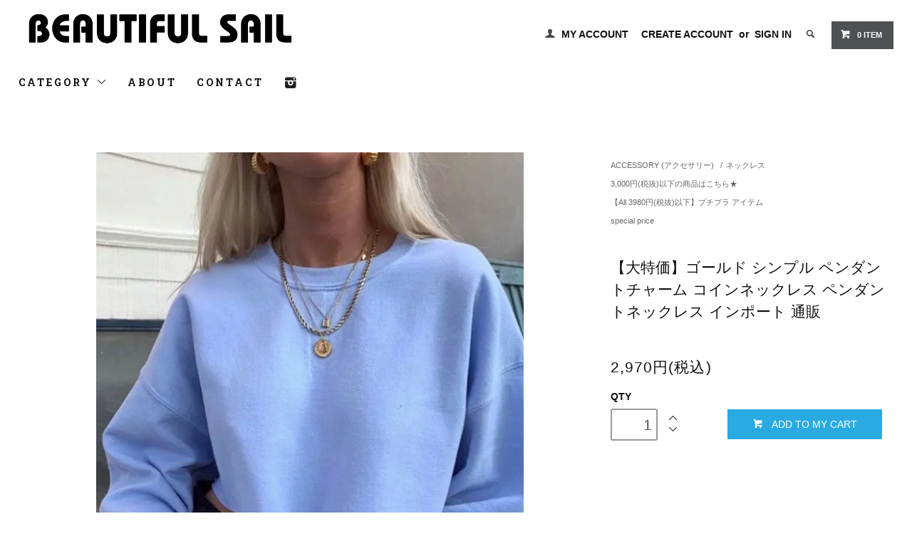

--- FILE ---
content_type: text/html; charset=EUC-JP
request_url: https://beautiful-sail.com/?pid=170073290
body_size: 10725
content:
<!DOCTYPE html PUBLIC "-//W3C//DTD XHTML 1.0 Transitional//EN" "http://www.w3.org/TR/xhtml1/DTD/xhtml1-transitional.dtd">
<html xmlns:og="http://ogp.me/ns#" xmlns:fb="http://www.facebook.com/2008/fbml" xmlns:mixi="http://mixi-platform.com/ns#" xmlns="http://www.w3.org/1999/xhtml" xml:lang="ja" lang="ja" dir="ltr">
<head>
<meta http-equiv="content-type" content="text/html; charset=euc-jp" />
<meta http-equiv="X-UA-Compatible" content="IE=edge,chrome=1" />
<title>【大特価】ゴールド シンプル ペンダントチャーム コインネックレス ペンダントネックレス インポート 通販</title>
<meta name="Keywords" content="韓国通販,インポート通販,import select shop,select shop,lumignon,セレクトショップ,アクレント,Aclent,17kg,room306,アリシアスタン,ALEXIASTAM,イチナナキログラム,ルミニョン,インポートセレクトショップ,joie,ジョア,mirror9" />
<meta name="Description" content="ゴールド シンプル ペンダントチャーム コインネックレス ペンダントネックレス が入荷しました。" />
<meta name="Author" content="Copyright(C)2014-2018 &amp;amp;amp;quot;Beautiful Sail&amp;amp;amp;quot; All right Reserved" />
<meta name="Copyright" content="Copyright(C)2014 &amp;amp;amp;quot;Beautiful Sail&amp;amp;amp;quot; All right Reserved" />
<meta http-equiv="content-style-type" content="text/css" />
<meta http-equiv="content-script-type" content="text/javascript" />
<link rel="stylesheet" href="https://beautiful-sail.com/css/framework/colormekit.css" type="text/css" />
<link rel="stylesheet" href="https://beautiful-sail.com/css/framework/colormekit-responsive.css" type="text/css" />
<link rel="stylesheet" href="https://img17.shop-pro.jp/PA01270/700/css/3/index.css?cmsp_timestamp=20251114072332" type="text/css" />
<link rel="stylesheet" href="https://img17.shop-pro.jp/PA01270/700/css/3/product.css?cmsp_timestamp=20251114072332" type="text/css" />

<link rel="alternate" type="application/rss+xml" title="rss" href="https://beautiful-sail.com/?mode=rss" />
<link rel="alternate" media="handheld" type="text/html" href="https://beautiful-sail.com/?prid=170073290" />
<link rel="shortcut icon" href="https://img17.shop-pro.jp/PA01270/700/favicon.ico?cmsp_timestamp=20250716090145" />
<script type="text/javascript" src="//ajax.googleapis.com/ajax/libs/jquery/1.11.0/jquery.min.js" ></script>
<meta property="og:title" content="【大特価】ゴールド シンプル ペンダントチャーム コインネックレス ペンダントネックレス インポート 通販" />
<meta property="og:description" content="ゴールド シンプル ペンダントチャーム コインネックレス ペンダントネックレス が入荷しました。" />
<meta property="og:url" content="https://beautiful-sail.com?pid=170073290" />
<meta property="og:site_name" content="-Beautiful Sail- " />
<meta property="og:image" content="https://img17.shop-pro.jp/PA01270/700/product/170073290.jpg?cmsp_timestamp=20220827145352"/>
<meta property="og:type" content="product" />
<meta property="product:price:amount" content="2970" />
<meta property="product:price:currency" content="JPY" />
<meta property="product:product_link" content="https://beautiful-sail.com?pid=170073290" />
<meta name="facebook-domain-verification" content="az7scts4r99xi5p90ffi0fx2gzhqe0" />
<script>
  var Colorme = {"page":"product","shop":{"account_id":"PA01270700","title":"-Beautiful Sail- "},"basket":{"total_price":0,"items":[]},"customer":{"id":null},"inventory_control":"none","product":{"shop_uid":"PA01270700","id":170073290,"name":"\u3010\u5927\u7279\u4fa1\u3011\u30b4\u30fc\u30eb\u30c9 \u30b7\u30f3\u30d7\u30eb \u30da\u30f3\u30c0\u30f3\u30c8\u30c1\u30e3\u30fc\u30e0 \u30b3\u30a4\u30f3\u30cd\u30c3\u30af\u30ec\u30b9 \u30da\u30f3\u30c0\u30f3\u30c8\u30cd\u30c3\u30af\u30ec\u30b9 \u30a4\u30f3\u30dd\u30fc\u30c8 \u901a\u8ca9","model_number":"","stock_num":null,"sales_price":2700,"sales_price_including_tax":2970,"variants":[],"category":{"id_big":1702589,"id_small":1},"groups":[{"id":1053654},{"id":1595832},{"id":1626555}],"members_price":2700,"members_price_including_tax":2970}};

  (function() {
    function insertScriptTags() {
      var scriptTagDetails = [{"src":"https:\/\/disable-right-click.colorme.app\/js\/disable-right-click.js","integrity":null}];
      var entry = document.getElementsByTagName('script')[0];

      scriptTagDetails.forEach(function(tagDetail) {
        var script = document.createElement('script');

        script.type = 'text/javascript';
        script.src = tagDetail.src;
        script.async = true;

        if( tagDetail.integrity ) {
          script.integrity = tagDetail.integrity;
          script.setAttribute('crossorigin', 'anonymous');
        }

        entry.parentNode.insertBefore(script, entry);
      })
    }

    window.addEventListener('load', insertScriptTags, false);
  })();
</script>
<script async src="https://zen.one/analytics.js"></script>
</head>
<body>
<meta name="colorme-acc-payload" content="?st=1&pt=10029&ut=170073290&at=PA01270700&v=20251114133506&re=&cn=6bd3bc63971cd1d61315b7c7522eee7e" width="1" height="1" alt="" /><script>!function(){"use strict";Array.prototype.slice.call(document.getElementsByTagName("script")).filter((function(t){return t.src&&t.src.match(new RegExp("dist/acc-track.js$"))})).forEach((function(t){return document.body.removeChild(t)})),function t(c){var r=arguments.length>1&&void 0!==arguments[1]?arguments[1]:0;if(!(r>=c.length)){var e=document.createElement("script");e.onerror=function(){return t(c,r+1)},e.src="https://"+c[r]+"/dist/acc-track.js?rev=3",document.body.appendChild(e)}}(["acclog001.shop-pro.jp","acclog002.shop-pro.jp"])}();</script><link href="https://fonts.googleapis.com/css?family=Roboto+Slab:400,700" rel="stylesheet" type="text/css">
  <link href="https://img.shop-pro.jp/tmpl_js/78/bxslider/jquery.bxslider.css" rel="stylesheet" type="text/css">
  <script src="https://img.shop-pro.jp/tmpl_js/78/bxslider/jquery.bxslider.min.js"></script>
<script src="https://img.shop-pro.jp/tmpl_js/78/jquery.tile.js"></script>
<script src="https://img.shop-pro.jp/tmpl_js/78/masonry.pkgd.min.js"></script>
<script src="https://img.shop-pro.jp/tmpl_js/78/smoothscroll.js"></script>
<script src="https://img.shop-pro.jp/tmpl_js/78/jquery.ah-placeholder.js"></script>
<script src="https://img.shop-pro.jp/tmpl_js/78/utility_index.js"></script>

<div class="cart_in_modal__bg show_while_cart_in_connecting spinner" style="display: none;"></div>
<!--[if lte IE 8]>
<div id="wrapper" class="ie8 page--product">
<![endif]-->

<div id="wrapper" class="page--product">

  <div id="header" class="header__section container">
    <div class="clearfix">
      <h1 class="header__logo header__logo-img">
        <a href="http://beautiful-sail.com/"><img src="https://img17.shop-pro.jp/PA01270/700/PA01270700.png?cmsp_timestamp=20250716090145" alt="-Beautiful Sail- " /></a>
      </h1>
      
      <ul class="header-nav hidden-phone">
        
        <li class="header-nav__unit">
          <i class="icon-b icon-user"></i>
          <a href="https://beautiful-sail.com/?mode=myaccount" class="header-nav__txt">MY ACCOUNT</a>
        </li>
                              <li class="header-nav__unit">
                              <a href="https://beautiful-sail.com/customer/signup/new" class="header-nav__txt">CREATE ACCOUNT</a>
                &nbsp;or&nbsp;
                            <a href="https://beautiful-sail.com/?mode=login&shop_back_url=https%3A%2F%2Fbeautiful-sail.com%2F" class="header-nav__txt">SIGN IN</a>
            </li>
                          
        
        <li class="header-nav__unit">
          <i class="icon-b icon-search header__search-switch" data-visible-switch="search-form"></i>
          <form action="https://beautiful-sail.com/" method="GET" class="header__search-form" data-visible-target="search-form">
            <input type="hidden" name="mode" value="srh" /><input type="hidden" name="sort" value="n" />
            <input type="text" name="keyword" placeholder="SEARCH(商品を検索)" class="header__search-form__input" data-search-input="search-form__input" />
          </form>
        </li>
        
        
        <li class="header-nav__unit">
                    <a href="https://beautiful-sail.com/cart/proxy/basket?shop_id=PA01270700&shop_domain=beautiful-sail.com" class="btn txt--sm header-nav__btn btn-secondary">
            <i class="icon-w icon-cart"></i>0 ITEM
          </a>
                  </li>
        
      </ul>
      
      
            
    </div>
    
    <ul class="global-nav-phone visible-phone">
      <li>
        <a href="javascript:TabBlockToggle('global-nav');">
          <i class="icon-lg-b icon-list"></i>
        </a>
      </li>
      <li>
        <a href="javascript:TabBlockToggle('global-nav__search-form');">
          <i class="icon-lg-b icon-search"></i>
        </a>
      </li>
      <li>
        <a href="javascript:TabBlockToggle('global-nav__user-nav');">
          <i class="icon-lg-b icon-user"></i>
        </a>
      </li>
      <li>
                <a href="https://beautiful-sail.com/cart/proxy/basket?shop_id=PA01270700&shop_domain=beautiful-sail.com">
          <i class="icon-lg-b icon-cart"></i>
        </a>
              </li>
    </ul>
   
    <div>
      <ul class="global-nav clearfix global-nav__pulldown-nav" data-visible-target="global-nav" data-block="tab-content">
        <li class="global-nav__unit global-nav__pulldown">
          <a href="javascript:PulldownToggle('global-nav__product-nav');" class="global-nav__unit__txt">
            CATEGORY <i class="icon-b icon-chevron_thin_down hidden-phone"></i>
          </a>
          
          <div class="visible-phone">
            <ul class="header__pulldown-nav__list">
              
                              <li>
                  <a href="https://beautiful-sail.com/?mode=cate&cbid=1718094&csid=0&sort=n">
                    CLOTHING (アパレル)
                  </a>
                </li>
                              <li>
                  <a href="https://beautiful-sail.com/?mode=cate&cbid=1702589&csid=0&sort=n">
                    ACCESSORY (アクセサリー)
                  </a>
                </li>
                              <li>
                  <a href="https://beautiful-sail.com/?mode=cate&cbid=1702592&csid=0&sort=n">
                    BAG (バッグ)
                  </a>
                </li>
                              <li>
                  <a href="https://beautiful-sail.com/?mode=cate&cbid=1718110&csid=0&sort=n">
                    OTHER (その他)
                  </a>
                </li>
                              <li>
                  <a href="https://beautiful-sail.com/?mode=cate&cbid=1718119&csid=0&sort=n">
                    INTERIOR (インテリア)
                  </a>
                </li>
                              <li>
                  <a href="https://beautiful-sail.com/?mode=cate&cbid=2090982&csid=0&sort=n">
                    FITNESS(フィットネス)
                  </a>
                </li>
                            
              
                              <li>
                  <a href="https://beautiful-sail.com/?mode=grp&gid=1053654&sort=n">
                    3,000円(税抜)以下の商品はこちら★
                  </a>
                </li>
                              <li>
                  <a href="https://beautiful-sail.com/?mode=grp&gid=1595832&sort=n">
                    【All 3980円(税抜)以下】プチプラ アイテム
                  </a>
                </li>
                              <li>
                  <a href="https://beautiful-sail.com/?mode=grp&gid=1501797&sort=n">
                    即納品(国内在庫あり)
                  </a>
                </li>
                              <li>
                  <a href="https://beautiful-sail.com/?mode=grp&gid=1491701&sort=n">
                    ブランド一覧
                  </a>
                </li>
                              <li>
                  <a href="https://beautiful-sail.com/?mode=grp&gid=1626555&sort=n">
                    special price
                  </a>
                </li>
                              <li>
                  <a href="https://beautiful-sail.com/?mode=grp&gid=1635911&sort=n">
                    Beautiful Sail SNAP
                  </a>
                </li>
                              <li>
                  <a href="https://beautiful-sail.com/?mode=grp&gid=3133520&sort=n">
                    2025/11/10 入荷商品
                  </a>
                </li>
                              <li>
                  <a href="https://beautiful-sail.com/?mode=grp&gid=3133769&sort=n">
                    2025/11/11 入荷商品
                  </a>
                </li>
                              <li>
                  <a href="https://beautiful-sail.com/?mode=grp&gid=3133896&sort=n">
                    2025/11/12 入荷商品 
                  </a>
                </li>
                              <li>
                  <a href="https://beautiful-sail.com/?mode=grp&gid=3134090&sort=n">
                    2025/11/13 入荷商品
                  </a>
                </li>
                              <li>
                  <a href="https://beautiful-sail.com/?mode=grp&gid=3134701&sort=n">
                    2025/11/14 入荷商品 
                  </a>
                </li>
                              <li>
                  <a href="https://beautiful-sail.com/?mode=grp&gid=3134885&sort=n">
                    2025/11/15 入荷商品
                  </a>
                </li>
                              <li>
                  <a href="https://beautiful-sail.com/?mode=grp&gid=3135049&sort=n">
                    2025/11/16 入荷商品 
                  </a>
                </li>
                              <li>
                  <a href="https://beautiful-sail.com/?mode=grp&gid=3135151&sort=n">
                    2025/11/17 入荷商品 
                  </a>
                </li>
                          </ul>
          </div>
          
        </li>
        <li class="global-nav__unit">
          <a href="https://beautiful-sail.com/?mode=sk#info" class="global-nav__unit__txt">ABOUT</a>
        </li>
                <li class="global-nav__unit">
          <a href="https://beautiful-sail.shop-pro.jp/customer/inquiries/new" class="global-nav__unit__txt">CONTACT</a>
        </li>
<li class="global-nav__unit"><a href="https://www.instagram.com/beautifulsail_official/?hl=ja"><img src="https://img17.shop-pro.jp/PA01270/700/etc/instagram-black.1556786596.png?cmsp_timestamp=20190902121311"></a></li>
      </ul>
      <div class="global-nav__pulldown-nav" data-visible-target="global-nav__search-form" data-block="tab-content">
        <form action="https://beautiful-sail.com/" method="GET" class="header__search-form--phone">
          <input type="hidden" name="mode" value="srh" /><input type="hidden" name="sort" value="n" />
          <input type="text" name="keyword" placeholder="商品を検索" />
          <button class="btn">検索</button>
        </form>
      </div>
      <div class="global-nav__pulldown-nav" data-visible-target="global-nav__user-nav" data-block="tab-content">
        <ul class="header__pulldown-nav__list">
          <li><a href="https://beautiful-sail.com/?mode=myaccount">MY ACCOUNT</a></li>
                                                    <li><a href="https://beautiful-sail.com/customer/signup/new">CREATE ACCOUNT</a></li>
                            <li><a href="https://beautiful-sail.com/?mode=login&shop_back_url=https%3A%2F%2Fbeautiful-sail.com%2F">SIGN IN</a></li>
                              </ul>
      </div>
    </div>
    <div class="global-nav__pulldown-nav row hidden-phone" data-visible-target="global-nav__product-nav" data-block="tab-content">
      
                                                        <ul class="row header__pulldown-nav__list col col-sm-12">
                    <li>
              <a href="https://beautiful-sail.com/?mode=cate&cbid=1718094&csid=0&sort=n">
                CLOTHING (アパレル)
              </a>
            </li>
                                          <li>
              <a href="https://beautiful-sail.com/?mode=cate&cbid=1702589&csid=0&sort=n">
                ACCESSORY (アクセサリー)
              </a>
            </li>
                                          <li>
              <a href="https://beautiful-sail.com/?mode=cate&cbid=1702592&csid=0&sort=n">
                BAG (バッグ)
              </a>
            </li>
                                          <li>
              <a href="https://beautiful-sail.com/?mode=cate&cbid=1718110&csid=0&sort=n">
                OTHER (その他)
              </a>
            </li>
                                          <li>
              <a href="https://beautiful-sail.com/?mode=cate&cbid=1718119&csid=0&sort=n">
                INTERIOR (インテリア)
              </a>
            </li>
                                          <li>
              <a href="https://beautiful-sail.com/?mode=cate&cbid=2090982&csid=0&sort=n">
                FITNESS(フィットネス)
              </a>
            </li>
                          </ul>
                    
      
                                    
                    <ul class="row header__pulldown-nav__list col col-sm-12">
                    <li>
              <a href="https://beautiful-sail.com/?mode=grp&gid=1053654&sort=n">
                3,000円(税抜)以下の商品はこちら★
              </a>
            </li>
                                          <li>
              <a href="https://beautiful-sail.com/?mode=grp&gid=1595832&sort=n">
                【All 3980円(税抜)以下】プチプラ アイテム
              </a>
            </li>
                                          <li>
              <a href="https://beautiful-sail.com/?mode=grp&gid=1501797&sort=n">
                即納品(国内在庫あり)
              </a>
            </li>
                                          <li>
              <a href="https://beautiful-sail.com/?mode=grp&gid=1491701&sort=n">
                ブランド一覧
              </a>
            </li>
                                          <li>
              <a href="https://beautiful-sail.com/?mode=grp&gid=1626555&sort=n">
                special price
              </a>
            </li>
                                          <li>
              <a href="https://beautiful-sail.com/?mode=grp&gid=1635911&sort=n">
                Beautiful Sail SNAP
              </a>
            </li>
                                          <li>
              <a href="https://beautiful-sail.com/?mode=grp&gid=3133520&sort=n">
                2025/11/10 入荷商品
              </a>
            </li>
                  </ul>
          <ul class="row header__pulldown-nav__list col col-sm-12">
                                          <li>
              <a href="https://beautiful-sail.com/?mode=grp&gid=3133769&sort=n">
                2025/11/11 入荷商品
              </a>
            </li>
                                          <li>
              <a href="https://beautiful-sail.com/?mode=grp&gid=3133896&sort=n">
                2025/11/12 入荷商品 
              </a>
            </li>
                                          <li>
              <a href="https://beautiful-sail.com/?mode=grp&gid=3134090&sort=n">
                2025/11/13 入荷商品
              </a>
            </li>
                                          <li>
              <a href="https://beautiful-sail.com/?mode=grp&gid=3134701&sort=n">
                2025/11/14 入荷商品 
              </a>
            </li>
                                          <li>
              <a href="https://beautiful-sail.com/?mode=grp&gid=3134885&sort=n">
                2025/11/15 入荷商品
              </a>
            </li>
                                          <li>
              <a href="https://beautiful-sail.com/?mode=grp&gid=3135049&sort=n">
                2025/11/16 入荷商品 
              </a>
            </li>
                                          <li>
              <a href="https://beautiful-sail.com/?mode=grp&gid=3135151&sort=n">
                2025/11/17 入荷商品 
              </a>
            </li>
                          </ul>
                    
    </div>
  </div>
        <form name="product_form" method="post" action="https://beautiful-sail.com/cart/proxy/basket/items/add">
    <div class="container">
      <div class="row">
        
        <div class="product__images col col-lg-8 col-sm-12 section__block">
          <div class="product__main-image">
                          <img src="https://img17.shop-pro.jp/PA01270/700/product/170073290.jpg?cmsp_timestamp=20220827145352" data-product-image="main" />
                      </div>
                      <div class="carousel-slide">
              <ul class="product__thumbs row" data-carousel="product-image">
                                  <li class="product__thumb__unit col col-lg-2">
                    <img src="https://img17.shop-pro.jp/PA01270/700/product/170073290.jpg?cmsp_timestamp=20220827145352" data-product-image="thumb" />
                  </li>
                                                                      <li class="product__thumb__unit col col-lg-2">
                      <img src="https://img17.shop-pro.jp/PA01270/700/product/170073290_o1.jpg?cmsp_timestamp=20220827145352" data-product-image="thumb" />
                    </li>
                                                                        <li class="product__thumb__unit col col-lg-2">
                      <img src="https://img17.shop-pro.jp/PA01270/700/product/170073290_o2.jpg?cmsp_timestamp=20220827145352" data-product-image="thumb" />
                    </li>
                                                                        <li class="product__thumb__unit col col-lg-2">
                      <img src="https://img17.shop-pro.jp/PA01270/700/product/170073290_o3.jpg?cmsp_timestamp=20220827145352" data-product-image="thumb" />
                    </li>
                                                                        <li class="product__thumb__unit col col-lg-2">
                      <img src="https://img17.shop-pro.jp/PA01270/700/product/170073290_o4.jpg?cmsp_timestamp=20220827145352" data-product-image="thumb" />
                    </li>
                                                                        <li class="product__thumb__unit col col-lg-2">
                      <img src="https://img17.shop-pro.jp/PA01270/700/product/170073290_o5.jpg?cmsp_timestamp=20220827145352" data-product-image="thumb" />
                    </li>
                                                                                                                                                                                                                                                                                                                                                                                                                                                                                                                                                                                                                                                                                                                                                                                                                                                                                                                                                                                                                                                                                                                                                                                                                                                                                                                                                                                                                                                                                                                                                                                                        </ul>
            </div>
                  </div>
        
        <div class="col col-lg-4 col-sm-12 section__block">
          
          <div class="topicpath-nav">
            <ul>
                              <li><a href="?mode=cate&cbid=1702589&csid=0&sort=n">ACCESSORY (アクセサリー)</a></li>
                                            <li>/<a href="?mode=cate&cbid=1702589&csid=1&sort=n">ネックレス</a></li>
                          </ul>
                          <ul>
                                  <li>
                                        <a href="https://beautiful-sail.com/?mode=grp&gid=1053654&sort=n">
                      3,000円(税抜)以下の商品はこちら★
                    </a>
                  </li>
                              </ul>
                          <ul>
                                  <li>
                                        <a href="https://beautiful-sail.com/?mode=grp&gid=1595832&sort=n">
                      【All 3980円(税抜)以下】プチプラ アイテム
                    </a>
                  </li>
                              </ul>
                          <ul>
                                  <li>
                                        <a href="https://beautiful-sail.com/?mode=grp&gid=1626555&sort=n">
                      special price
                    </a>
                  </li>
                              </ul>
                      </div>
          
          <h2 class="product__name section__title-h2">
            【大特価】ゴールド シンプル ペンダントチャーム コインネックレス ペンダントネックレス インポート 通販
                      </h2>
          <p class="product__price">
                                    2,970円(税込)
          </p>
                                                                  <div class="product__order row">
              <dl class="product__init dl-vertical-list col col-lg-5 col-md-12">
                <dt class="dl-vertical-list__title">QTY</dt>
                <dd class="dl-vertical-list__content">
                                      <input type="text" name="product_num" value="1" class="product__init-num" />
                    <div class="product__init-updw">
                      <a href="javascript:f_change_num2(document.product_form.product_num,'1',1,null);"><i class="icon-b icon-chevron_thin_up"></i></a><br />
                      <a href="javascript:f_change_num2(document.product_form.product_num,'0',1,null);"><i class="icon-b icon-chevron_thin_down"></i></a>
                    </div>
                    <span class="product__unit"></span>
                                  </dd>
              </dl>
              <ul class="product__order__btns col col-lg-7 col-md-12">
                                                      <li class="product__order__btn disable_cartin">
                      <button type="submit" class="btn--addcart btn btn-primary btn-block">
                        <i class="icon-w icon-cart"></i>ADD TO MY CART
                      </button>
                    </li>
                                                      <li class="product__order__btn stock_error"></li>
                                              </ul>
            </div>
                    
        </div>
      </div>
    </div>
        <div class="cart_in_modal cart_modal__close" style="display: none;">
      <div class="cart_in_modal__outline not_bubbling">
        <label class="cart_modal__close cart_in_modal__close-icon">
        </label>
        <p class="cart_in_modal__heading">
          こちらの商品が<br class="sp-br">カートに入りました
        </p>
        <div class="cart_in_modal__detail">
                    <div class="cart_in_modal__image-wrap">
            <img src="https://img17.shop-pro.jp/PA01270/700/product/170073290.jpg?cmsp_timestamp=20220827145352" alt="" class="cart_in_modal__image" />
          </div>
                    <p class="cart_in_modal__name">
            【大特価】ゴールド シンプル ペンダントチャーム コインネックレス ペンダントネックレス インポート 通販
          </p>
        </div>
        <div class="cart_in_modal__button-wrap">
          <button class="cart_view_with_async cart_in_modal__button cart_in_modal__button--solid">View Cart/かごの中身を見る</button>
          <p class="cart_modal__close cart_in_modal__text-link">ショッピングを続ける</p>
        </div>
      </div>
    </div>
    <div class="cart_in_error_modal cart_in_error__close" style="display: none;">
      <div class="cart_in_modal__outline not_bubbling">
        <label class="cart_in_error__close cart_in_modal__close-icon">
        </label>
        <p class="cart_in_error_message cart_in_error_modal__heading"></p>
        <div class="cart_in_modal__button-wrap">
          <button class="cart_in_error__close cart_in_modal__button cart_in_modal__button--solid">ショッピングを続ける</button>
        </div>
      </div>
    </div>
        <div class="product__info section__block">
      <div class="container row">
        <div class="col col-lg-8 col-sm-12">
          
          <div class="row">
            ゴールド シンプル ペンダントチャーム コインネックレス ペンダントネックレス が入荷しました。<br />
<br />
カラー：ゴールド<br />
<br />
素材：Alloy<br />
<br />
サイズ：One Size<br />
top 1.5cm chain length 45cm<br />
<br />
<br />
・納期について：特価でのご提供のため送料を節約しています。お届けまで１１日&#12316;３５日前後お時間がかかる場合がございます。<br />
<br />
お急ぎのお客様は一部商品に限り、即納品もご用意しておりますので、そちらをお買い求めください。<br />
https://beautiful-sail.com/?mode=grp&gid=1501797&sort=n<br />
上記URLに掲載されている商品のみ、すぐにお届けが可能です。<br />
<br />
<br />
ご注文をお受けしてから在庫があるものにかぎり海外倉庫より弊社へ発送。<br />
または海外在住バイヤー・サプライヤーが現地で買付け・検品・発送。<br />
弊社到着後にスタッフが再度検品（二重検品）をしてからお客様へ配送いたします。<br />
<br />
商品お届けはご注文(決済完了)から約2週間を目安としておりますが、交通事情や税関手続きなどによる遅延により、お届けまで最大3~4週間いただく可能性がございます。予めご了承くださいませ。<br />
<br />
--------------------<br />
<br />
ご注意<br />
・稀に注文が重なり在庫切れとなる場合もございます。そのような場合はすぐに返金手続きをとらせていただきます。<br />
・写真と実物では多少お色が異なって見えることもございます。ご了承ください。<br />
・イメージ違い・サイズ違いによる返品交換不可<br />
・海外発注のため、返品・交換はご遠慮願います。<br />
・輸入品に関しては縫製が荒い、ほつれ、多少の汚れ(しみ)、プリントの乱れ、染め斑、マテリアルのよれ、接着剤のはみ出し、細部デザインが予告なく変更となる場合が稀にございます。<br />
・海外では使用上、問題のない程度の些細なことが許容範囲とされる為、全てメーカーの検品基準を満たした良品となります。海外メーカーの検品基準は日本の検品基準に比べ遥かに低いことを、ご理解下さい。これらはメーカー側でも返品の対象とならない為、返品・交換はお断りさせていただきます。<br />
・メーカーの製造状況により仕様・デザインを改良のため止むを得ず予告なしで一部変更する場合がありますので予めご了承ください。<br />
・ご注文確定後のキャンセルはお受け致しませんので、ご了承下さい。　
          </div>
          
        </div>
        <div class="col col-lg-4 col-sm-12">
                    <ul class="product__info__list">
                        <li class="product__info__list__unit">
              <a href="https://beautiful-sail.com/?mode=sk#order_cancel">特定商取引法に基づく表記（返品等）</a>
            </li>
            <li class="product__info__list__unit">
              <a href="mailto:?subject=%E3%80%90-Beautiful%20Sail-%20%E3%80%91%E3%81%AE%E3%80%8C%E3%80%90%E5%A4%A7%E7%89%B9%E4%BE%A1%E3%80%91%E3%82%B4%E3%83%BC%E3%83%AB%E3%83%89%20%E3%82%B7%E3%83%B3%E3%83%97%E3%83%AB%20%E3%83%9A%E3%83%B3%E3%83%80%E3%83%B3%E3%83%88%E3%83%81%E3%83%A3%E3%83%BC%E3%83%A0%20%E3%82%B3%E3%82%A4%E3%83%B3%E3%83%8D%E3%83%83%E3%82%AF%E3%83%AC%E3%82%B9%20%E3%83%9A%E3%83%B3%E3%83%80%E3%83%B3%E3%83%88%E3%83%8D%E3%83%83%E3%82%AF%E3%83%AC%E3%82%B9%20%E3%82%A4%E3%83%B3%E3%83%9D%E3%83%BC%E3%83%88%20%E9%80%9A%E8%B2%A9%E3%80%8D%E3%81%8C%E3%81%8A%E3%81%99%E3%81%99%E3%82%81%E3%81%A7%E3%81%99%EF%BC%81&body=%0D%0A%0D%0A%E2%96%A0%E5%95%86%E5%93%81%E3%80%8C%E3%80%90%E5%A4%A7%E7%89%B9%E4%BE%A1%E3%80%91%E3%82%B4%E3%83%BC%E3%83%AB%E3%83%89%20%E3%82%B7%E3%83%B3%E3%83%97%E3%83%AB%20%E3%83%9A%E3%83%B3%E3%83%80%E3%83%B3%E3%83%88%E3%83%81%E3%83%A3%E3%83%BC%E3%83%A0%20%E3%82%B3%E3%82%A4%E3%83%B3%E3%83%8D%E3%83%83%E3%82%AF%E3%83%AC%E3%82%B9%20%E3%83%9A%E3%83%B3%E3%83%80%E3%83%B3%E3%83%88%E3%83%8D%E3%83%83%E3%82%AF%E3%83%AC%E3%82%B9%20%E3%82%A4%E3%83%B3%E3%83%9D%E3%83%BC%E3%83%88%20%E9%80%9A%E8%B2%A9%E3%80%8D%E3%81%AEURL%0D%0Ahttps%3A%2F%2Fbeautiful-sail.com%2F%3Fpid%3D170073290%0D%0A%0D%0A%E2%96%A0%E3%82%B7%E3%83%A7%E3%83%83%E3%83%97%E3%81%AEURL%0Ahttps%3A%2F%2Fbeautiful-sail.com%2F">この商品を友達に教える</a>
            </li>
            <li class="product__info__list__unit">
              <a href="https://beautiful-sail.shop-pro.jp/customer/products/170073290/inquiries/new">この商品について問い合わせる</a>
            </li>
            <li class="product__info__list__unit">
              <a href="https://beautiful-sail.com/?mode=cate&cbid=1702589&csid=1&sort=n">買い物を続ける</a>
            </li>
          </ul>
          <ul class="product__info__list">
            
            <li class="product__info__list__unit">
              
            </li>
            <li class="product__info__list__unit">
              <a href="https://twitter.com/share" class="twitter-share-button" data-url="https://beautiful-sail.com/?pid=170073290" data-text="" data-lang="ja" >ツイート</a>
<script charset="utf-8">!function(d,s,id){var js,fjs=d.getElementsByTagName(s)[0],p=/^http:/.test(d.location)?'http':'https';if(!d.getElementById(id)){js=d.createElement(s);js.id=id;js.src=p+'://platform.twitter.com/widgets.js';fjs.parentNode.insertBefore(js,fjs);}}(document, 'script', 'twitter-wjs');</script>
            </li>
            <li class="product__info__list__unit visible-phone">
              <div class="line-it-button" data-lang="ja" data-type="share-a" data-ver="3"
                         data-color="default" data-size="small" data-count="false" style="display: none;"></div>
                       <script src="https://www.line-website.com/social-plugins/js/thirdparty/loader.min.js" async="async" defer="defer"></script>
            </li>
          </ul>
          
        </div>
      </div>
    </div>
    <div class="carousel-slide container section__block">
          </div>
    <input type="hidden" name="user_hash" value="994a0ee954b1e0967bf3771af7fff5ac"><input type="hidden" name="members_hash" value="994a0ee954b1e0967bf3771af7fff5ac"><input type="hidden" name="shop_id" value="PA01270700"><input type="hidden" name="product_id" value="170073290"><input type="hidden" name="members_id" value=""><input type="hidden" name="back_url" value="https://beautiful-sail.com/?pid=170073290"><input type="hidden" name="reference_token" value="ea725da4776b4117ac7e8f6ea9a649e1"><input type="hidden" name="shop_domain" value="beautiful-sail.com">
  </form>

  <script src="https://img.shop-pro.jp/tmpl_js/78/utility_product.js"></script>

          
    <div class="carousel-slide container section__block">
      <h2 class="section__title-h2">RECENTLY VIEWED</h2>
              <p class="txt--not-applicable">最近チェックした商品はまだありません。</p>
          </div>
    
    <div id="footer" class="footer__section">
                      <center><span style="font-size:small;">たくさんのリピーターさまに<BR>
	支えられて<BR>
	創業12年目！<BR>
<BR>
日本未上陸の<BR>
海外最新トレンドファッションは<BR>
Beautiful Sailにお任せ<BR>
		<BR>
			延べ利用者数10万人突破		<BR>
					<BR>
全商品数 2万点以上<BR>
国内最大級の品揃え<BR>
<BR>
<a href="https://beautiful-sail.com/?tid=3&mode=f74">最安値保証制度あり</a><BR>
		<BR>
			ワンホンブランド		<BR>
			取り扱いはじめました		<BR>
						ブランド一覧は <a href="https://beautiful-sail.com/?mode=grp&gid=1491701&sort=n">こちら</a>
								<BR><BR>
毎日 新作追加中！<BR>
<a href="https://beautiful-sail.com/?mode=grp&gid=3134701&sort=n">2025/11/14 入荷商品</a><BR>									
<a href="https://beautiful-sail.com/?mode=grp&gid=3134090&sort=n">2025/11/13 入荷商品</a><BR>									
<a href="https://beautiful-sail.com/?mode=grp&gid=3133896&sort=n">2025/11/12 入荷商品</a><BR>									
<a href="https://beautiful-sail.com/?mode=grp&gid=3133769&sort=n">2025/11/11 入荷商品</a><BR>									
<a href="https://beautiful-sail.com/?mode=grp&gid=3133520&sort=n">2025/11/10 入荷商品</a><BR>									
<BR>
商品一覧(新着順)は <a href="https://beautiful-sail.com/?mode=srh&sort=n&keyword=">こちら</a><BR>
<BR>
お探しの商品などございましたら<BR>
お気軽に<a href="mailto:info@beautiful-sail.com">お問い合わせ</a>ください<BR>
<BR>
口コミレビュー＆コーディネートSNAP<BR>
たくさんの芸能人や有名モデルの方に<BR>
ご着用していただいております<BR>
<BR>
<a href="https://beautifulsailsnap2.tumblr.com">- Beautiful Sail SNAP -</a><BR>
<BR>
SNSでも毎日新着情報を更新中<BR>
<a href="https://www.instagram.com/beautifulsail_official/">instagram</a><BR>
<BR>	
WEB MAGAZINE<BR>
<a href="https://www.instagram.com/beautifulsail_us/">@beautifulsail_us</a><BR>
<a href="https://www.instagram.com/beautifulsail_eu/">@beautifulsail_eu</a><BR>
<BR><u>【お届けについて】<BR>
海外からの輸入方法の見直しを行い<BR>
今までよりも早くご注文を<BR>
お届けできるようになりました<BR>
<BR>
弊社スタッフが現地に常駐しておりますので<BR>
届かないという心配はありません<BR>
<BR>
お問い合わせには<BR>
48時間以内に対応しております<BR>
(土日含まず)	<BR></u>
		<BR>
<a href="https://beautiful-sail.com/?tid=3&mode=f7">【重要】業務妨害・当店を装った偽サイトにご注意ください<BR></a>
	<BR>
<span style="font-size:small;"></span><u>メールが届かないお客様へ<BR>
メール設定のご確認をお願いします<BR></u>
<BR>
迷惑メール防止設定をされておりますと<BR>
メールを受け取ることができません<BR>
下記のドメイン設定を解除し<BR>
弊社からのメールを受信できるように設定してください<BR>
<BR>
<a href="mailto:info@beautiful-sail.com">info@beautiful-sail.com</a><BR>
<BR>
また、お問い合わせには<BR>
48時間以内に対応しておりますが<BR>
（土日含まず）<BR>
稀に受信設定などよるメールエラーで<BR>
お返事がお送りできないお客様がいらっしゃいます<BR>
<BR>
万が一48時間経っても返信がない場合は<BR>
以下の緊急用メールアドレスか<BR>
<a href="mailto:info.beautifulsail@gmail.com">info.beautifulsail@gmail.com</a><BR>
<a href="https://www.instagram.com/beautifulsail_official/?hl=ja">instagram</a>のDMまでご連絡ください<BR>
<BR><BR>
</center>

      <div class="footer__guide">
        <div class="row container">
          <div class="guide__col col col-md-12 col-lg-6">
            <h2 class="guide__h2">SHIPPING INFO</h2>
            <div data-masonry="guide">
                              <div class="guide__unit col col-md-6 col-sm-12 col-lg-6">
                  <h3 class="guide__h3 h3">国際航空便</h3>
                  <div>
                                        送料 全国一律 ￥880 (沖縄県のみ ￥1320)<br />
15,000円以上 注文の場合は全国一律送料無料。<br />
&nbsp;
                  </div>
                </div>
                          </div>
          </div>
          <div class="guide__col col col-md-12 col-lg-6">
            <h2 class="guide__h2">PAYMENT METHOD</h2>
            <div data-masonry="guide">
                              <div class="guide__unit col col-md-6 col-sm-12 col-lg-6">
                  <h3 class="guide__h3 h3">Amazon Pay</h3>
                  <div>
                                                            Amazonのアカウントに登録された配送先や支払い方法を利用して決済できます。&nbsp;
                  </div>
                </div>
                              <div class="guide__unit col col-md-6 col-sm-12 col-lg-6">
                  <h3 class="guide__h3 h3">クレジットカード決済</h3>
                  <div>
                                                              <img class='payment_img' src='https://img.shop-pro.jp/common/card2.gif'><img class='payment_img' src='https://img.shop-pro.jp/common/card6.gif'><img class='payment_img' src='https://img.shop-pro.jp/common/card18.gif'><img class='payment_img' src='https://img.shop-pro.jp/common/card0.gif'><img class='payment_img' src='https://img.shop-pro.jp/common/card9.gif'><br />
                                        利用可能カード<br />
VISA/MASTER/DINERS/JCB/AMEX<br />
&nbsp;
                  </div>
                </div>
                              <div class="guide__unit col col-md-6 col-sm-12 col-lg-6">
                  <h3 class="guide__h3 h3">銀行振込（りそな銀行）</h3>
                  <div>
                                                            現在りそな銀行のみ対応。<br />
振込手数料はお客様負担となります。&nbsp;
                  </div>
                </div>
                          </div>
          </div>
                  </div>
        <div class="container clearfix">
          <a href="#wrapper" class="btn btn-pagetop btn-block">
            <i class="icon-lg-w icon-chevron_thin_up"></i>
          </a>
        </div>
      </div>
        <div class="footer__nav">
      <div class="row container">
                        <div class="row col col-lg-12 col-md-12">
          <h3 class="footer-nav__title">MORE INFO</h3>
          <ul class="footer-nav__col col col-lg-4 col-sm-12">
            <li><a href="http://beautiful-sail.com/">ホーム</a></li>
            <li><a href="https://beautiful-sail.com/?mode=sk#payment">お支払い方法について</a></li>
            <li><a href="https://beautiful-sail.com/?mode=sk">配送方法・送料について</a></li>
            <li><a href="https://beautiful-sail.com/?mode=sk#info">特定商取引法に基づく表記</a></li>
            <li><a href="https://beautiful-sail.com/?mode=privacy">プライバシーポリシー</a></li>
            <li><a href="https://beautiful-sail.shop-pro.jp/customer/inquiries/new">お問い合わせ</a></li>
          </ul>
          <ul class="footer-nav__col col col-lg-4 col-sm-12">
                        <li><a href="https://beautiful-sail.com/?mode=myaccount">マイアカウント</a></li>
                                                            <li><a href="https://beautiful-sail.com/customer/signup/new">会員登録</a></li>
                                <li><a href="https://beautiful-sail.com/?mode=login&shop_back_url=https%3A%2F%2Fbeautiful-sail.com%2F">ログイン</a></li>
                                                    <li><a href="https://beautiful-sail.shop-pro.jp/customer/newsletter/subscriptions/new">メルマガ登録・解除</a></li>
                        <li class="hidden-phone"><a href="https://beautiful-sail.com/?mode=rss">RSS</a>&nbsp;/&nbsp;<a href="https://beautiful-sail.com/?mode=atom">ATOM</a></li>
                      </ul>
          <ul class="footer-nav__col col col-lg-4 col-sm-12">
            
                                          <li><a href="https://beautiful-sail.com/?mode=f2">お取引について</a></li>
                              <li><a href="https://beautiful-sail.com/?mode=f7">【重要】業務妨害・当店を装った偽サイトにご注意ください</a></li>
                              <li><a href="https://beautiful-sail.com/?mode=f10">メディア掲載情報</a></li>
                              <li><a href="https://beautiful-sail.com/?mode=f15">よくある質問</a></li>
                              <li><a href="https://beautiful-sail.com/?mode=f74">最安値保証制度</a></li>
                                      
          </ul>
        </div>
      </div>
      <div class="footer__copyright container row">
        <address class="col col-sm-12">Copyright(C)2014-2025 "Beautiful Sail" All right Reserved</address>
        <p class="copyright__powered-by col col-sm-12">
       
        </p>
      </div>
    </div>
  </div>
</div>
<head><meta name="facebook-domain-verification" content="az7scts4r99xi5p90ffi0fx2gzhqe0" /></head><script type="text/javascript" src="https://beautiful-sail.com/js/cart.js" ></script>
<script type="text/javascript" src="https://beautiful-sail.com/js/async_cart_in.js" ></script>
<script type="text/javascript" src="https://beautiful-sail.com/js/product_stock.js" ></script>
<script type="text/javascript" src="https://beautiful-sail.com/js/js.cookie.js" ></script>
<script type="text/javascript" src="https://beautiful-sail.com/js/favorite_button.js" ></script>
</body></html>